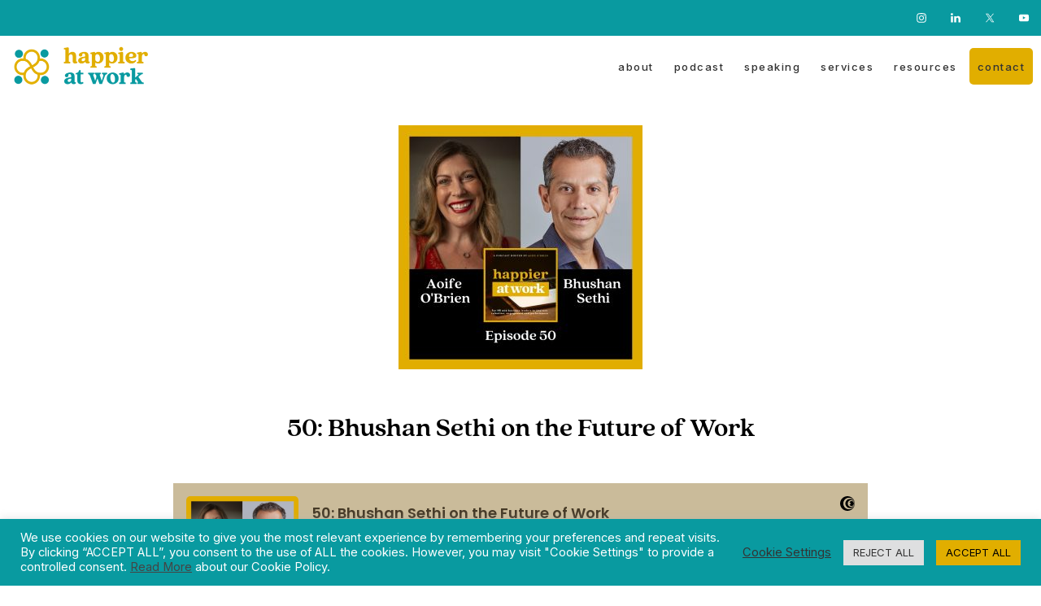

--- FILE ---
content_type: text/html; charset=UTF-8
request_url: https://happieratwork.ie/happier-at-work-50-bhushan-sethi-on-the-future-of-work/
body_size: 16849
content:
<!DOCTYPE html>
<html lang="en-US">
<head >
<meta charset="UTF-8" />
<meta name="viewport" content="width=device-width, initial-scale=1" />
<meta name='robots' content='index, follow, max-image-preview:large, max-snippet:-1, max-video-preview:-1' />
	<style>img:is([sizes="auto" i], [sizes^="auto," i]) { contain-intrinsic-size: 3000px 1500px }</style>
	
<!-- Google Tag Manager for WordPress by gtm4wp.com -->
<script data-cfasync="false" data-pagespeed-no-defer>
	var gtm4wp_datalayer_name = "dataLayer";
	var dataLayer = dataLayer || [];
</script>
<!-- End Google Tag Manager for WordPress by gtm4wp.com -->
	<!-- This site is optimized with the Yoast SEO Premium plugin v26.7 (Yoast SEO v26.7) - https://yoast.com/wordpress/plugins/seo/ -->
	<title>50: Bhushan Sethi on the Future of Work - Happier at Work</title>
	<meta name="description" content="Bhushan Sethi from PwC joins Aoife O&#039;Brien on the Happier at Work podcast to discuss the future of work and the evolution of technology at work." />
	<link rel="canonical" href="https://happieratwork.ie/happier-at-work-50-bhushan-sethi-on-the-future-of-work/" />
	<meta property="og:locale" content="en_US" />
	<meta property="og:type" content="article" />
	<meta property="og:title" content="50: Bhushan Sethi on the Future of Work" />
	<meta property="og:description" content="Bhushan Sethi from PwC joins Aoife O&#039;Brien on the Happier at Work podcast to discuss the future of work and the evolution of technology at work." />
	<meta property="og:url" content="https://happieratwork.ie/happier-at-work-50-bhushan-sethi-on-the-future-of-work/" />
	<meta property="og:site_name" content="Happier at Work" />
	<meta property="article:published_time" content="2021-01-28T06:00:17+00:00" />
	<meta property="article:modified_time" content="2025-08-05T15:52:18+00:00" />
	<meta property="og:image" content="https://happieratwork.ie/wp-content/uploads/artworks-enzuuuuyy1ubf3i9-x7nu1w-t3000x3000-1-scaled.jpg" />
	<meta property="og:image:width" content="2560" />
	<meta property="og:image:height" content="2560" />
	<meta property="og:image:type" content="image/jpeg" />
	<meta name="author" content="Aoife O&#039;Brien" />
	<meta name="twitter:card" content="summary_large_image" />
	<meta name="twitter:label1" content="Written by" />
	<meta name="twitter:data1" content="Aoife O&#039;Brien" />
	<meta name="twitter:label2" content="Est. reading time" />
	<meta name="twitter:data2" content="2 minutes" />
	<script type="application/ld+json" class="yoast-schema-graph">{"@context":"https://schema.org","@graph":[{"@type":"Article","@id":"https://happieratwork.ie/happier-at-work-50-bhushan-sethi-on-the-future-of-work/#article","isPartOf":{"@id":"https://happieratwork.ie/happier-at-work-50-bhushan-sethi-on-the-future-of-work/"},"author":{"name":"Aoife O'Brien","@id":"https://happieratwork.ie/#/schema/person/4943f7805eec228866629a9ced8bb8da"},"headline":"50: Bhushan Sethi on the Future of Work","datePublished":"2021-01-28T06:00:17+00:00","dateModified":"2025-08-05T15:52:18+00:00","mainEntityOfPage":{"@id":"https://happieratwork.ie/happier-at-work-50-bhushan-sethi-on-the-future-of-work/"},"wordCount":276,"commentCount":1,"publisher":{"@id":"https://happieratwork.ie/#organization"},"image":{"@id":"https://happieratwork.ie/happier-at-work-50-bhushan-sethi-on-the-future-of-work/#primaryimage"},"thumbnailUrl":"https://happieratwork.ie/wp-content/uploads/artworks-enzuuuuyy1ubf3i9-x7nu1w-t3000x3000-1-scaled.jpg","articleSection":["Podcast"],"inLanguage":"en-US","potentialAction":[{"@type":"CommentAction","name":"Comment","target":["https://happieratwork.ie/happier-at-work-50-bhushan-sethi-on-the-future-of-work/#respond"]}]},{"@type":"WebPage","@id":"https://happieratwork.ie/happier-at-work-50-bhushan-sethi-on-the-future-of-work/","url":"https://happieratwork.ie/happier-at-work-50-bhushan-sethi-on-the-future-of-work/","name":"50: Bhushan Sethi on the Future of Work - Happier at Work","isPartOf":{"@id":"https://happieratwork.ie/#website"},"primaryImageOfPage":{"@id":"https://happieratwork.ie/happier-at-work-50-bhushan-sethi-on-the-future-of-work/#primaryimage"},"image":{"@id":"https://happieratwork.ie/happier-at-work-50-bhushan-sethi-on-the-future-of-work/#primaryimage"},"thumbnailUrl":"https://happieratwork.ie/wp-content/uploads/artworks-enzuuuuyy1ubf3i9-x7nu1w-t3000x3000-1-scaled.jpg","datePublished":"2021-01-28T06:00:17+00:00","dateModified":"2025-08-05T15:52:18+00:00","description":"Bhushan Sethi from PwC joins Aoife O'Brien on the Happier at Work podcast to discuss the future of work and the evolution of technology at work.","breadcrumb":{"@id":"https://happieratwork.ie/happier-at-work-50-bhushan-sethi-on-the-future-of-work/#breadcrumb"},"inLanguage":"en-US","potentialAction":[{"@type":"ReadAction","target":["https://happieratwork.ie/happier-at-work-50-bhushan-sethi-on-the-future-of-work/"]}]},{"@type":"ImageObject","inLanguage":"en-US","@id":"https://happieratwork.ie/happier-at-work-50-bhushan-sethi-on-the-future-of-work/#primaryimage","url":"https://happieratwork.ie/wp-content/uploads/artworks-enzuuuuyy1ubf3i9-x7nu1w-t3000x3000-1-scaled.jpg","contentUrl":"https://happieratwork.ie/wp-content/uploads/artworks-enzuuuuyy1ubf3i9-x7nu1w-t3000x3000-1-scaled.jpg","width":2560,"height":2560},{"@type":"BreadcrumbList","@id":"https://happieratwork.ie/happier-at-work-50-bhushan-sethi-on-the-future-of-work/#breadcrumb","itemListElement":[{"@type":"ListItem","position":1,"name":"Home","item":"https://happieratwork.ie/"},{"@type":"ListItem","position":2,"name":"Blog","item":"https://happieratwork.ie/blog/"},{"@type":"ListItem","position":3,"name":"50: Bhushan Sethi on the Future of Work"}]},{"@type":"WebSite","@id":"https://happieratwork.ie/#website","url":"https://happieratwork.ie/","name":"Happier at Work","description":"","publisher":{"@id":"https://happieratwork.ie/#organization"},"potentialAction":[{"@type":"SearchAction","target":{"@type":"EntryPoint","urlTemplate":"https://happieratwork.ie/?s={search_term_string}"},"query-input":{"@type":"PropertyValueSpecification","valueRequired":true,"valueName":"search_term_string"}}],"inLanguage":"en-US"},{"@type":"Organization","@id":"https://happieratwork.ie/#organization","name":"Happier at Work","url":"https://happieratwork.ie/","logo":{"@type":"ImageObject","inLanguage":"en-US","@id":"https://happieratwork.ie/#/schema/logo/image/","url":"https://happieratwork.ie/wp-content/uploads/2020/11/happier-at-work-logo-400.png","contentUrl":"https://happieratwork.ie/wp-content/uploads/2020/11/happier-at-work-logo-400.png","width":400,"height":109,"caption":"Happier at Work"},"image":{"@id":"https://happieratwork.ie/#/schema/logo/image/"}},{"@type":"Person","@id":"https://happieratwork.ie/#/schema/person/4943f7805eec228866629a9ced8bb8da","name":"Aoife O'Brien","image":{"@type":"ImageObject","inLanguage":"en-US","@id":"https://happieratwork.ie/#/schema/person/image/","url":"https://secure.gravatar.com/avatar/f1c299d02ecba82afc7b1f9a74e21bdd?s=96&d=mm&r=g","contentUrl":"https://secure.gravatar.com/avatar/f1c299d02ecba82afc7b1f9a74e21bdd?s=96&d=mm&r=g","caption":"Aoife O'Brien"},"url":"https://happieratwork.ie/author/happyaoife/"}]}</script>
	<!-- / Yoast SEO Premium plugin. -->


<link rel='dns-prefetch' href='//happieratwork.kit.com' />
<link rel='dns-prefetch' href='//fonts.googleapis.com' />
<link rel="alternate" type="application/rss+xml" title="Happier at Work &raquo; Feed" href="https://happieratwork.ie/feed/" />
<link rel="alternate" type="application/rss+xml" title="Happier at Work &raquo; Comments Feed" href="https://happieratwork.ie/comments/feed/" />
<link rel="alternate" type="application/rss+xml" title="Happier at Work &raquo; 50: Bhushan Sethi on the Future of Work Comments Feed" href="https://happieratwork.ie/happier-at-work-50-bhushan-sethi-on-the-future-of-work/feed/" />
<script type="text/javascript">
/* <![CDATA[ */
window._wpemojiSettings = {"baseUrl":"https:\/\/s.w.org\/images\/core\/emoji\/15.0.3\/72x72\/","ext":".png","svgUrl":"https:\/\/s.w.org\/images\/core\/emoji\/15.0.3\/svg\/","svgExt":".svg","source":{"concatemoji":"https:\/\/happieratwork.ie\/wp-includes\/js\/wp-emoji-release.min.js?ver=c14d5b3cac36f9001d11f75d2c59f664"}};
/*! This file is auto-generated */
!function(i,n){var o,s,e;function c(e){try{var t={supportTests:e,timestamp:(new Date).valueOf()};sessionStorage.setItem(o,JSON.stringify(t))}catch(e){}}function p(e,t,n){e.clearRect(0,0,e.canvas.width,e.canvas.height),e.fillText(t,0,0);var t=new Uint32Array(e.getImageData(0,0,e.canvas.width,e.canvas.height).data),r=(e.clearRect(0,0,e.canvas.width,e.canvas.height),e.fillText(n,0,0),new Uint32Array(e.getImageData(0,0,e.canvas.width,e.canvas.height).data));return t.every(function(e,t){return e===r[t]})}function u(e,t,n){switch(t){case"flag":return n(e,"\ud83c\udff3\ufe0f\u200d\u26a7\ufe0f","\ud83c\udff3\ufe0f\u200b\u26a7\ufe0f")?!1:!n(e,"\ud83c\uddfa\ud83c\uddf3","\ud83c\uddfa\u200b\ud83c\uddf3")&&!n(e,"\ud83c\udff4\udb40\udc67\udb40\udc62\udb40\udc65\udb40\udc6e\udb40\udc67\udb40\udc7f","\ud83c\udff4\u200b\udb40\udc67\u200b\udb40\udc62\u200b\udb40\udc65\u200b\udb40\udc6e\u200b\udb40\udc67\u200b\udb40\udc7f");case"emoji":return!n(e,"\ud83d\udc26\u200d\u2b1b","\ud83d\udc26\u200b\u2b1b")}return!1}function f(e,t,n){var r="undefined"!=typeof WorkerGlobalScope&&self instanceof WorkerGlobalScope?new OffscreenCanvas(300,150):i.createElement("canvas"),a=r.getContext("2d",{willReadFrequently:!0}),o=(a.textBaseline="top",a.font="600 32px Arial",{});return e.forEach(function(e){o[e]=t(a,e,n)}),o}function t(e){var t=i.createElement("script");t.src=e,t.defer=!0,i.head.appendChild(t)}"undefined"!=typeof Promise&&(o="wpEmojiSettingsSupports",s=["flag","emoji"],n.supports={everything:!0,everythingExceptFlag:!0},e=new Promise(function(e){i.addEventListener("DOMContentLoaded",e,{once:!0})}),new Promise(function(t){var n=function(){try{var e=JSON.parse(sessionStorage.getItem(o));if("object"==typeof e&&"number"==typeof e.timestamp&&(new Date).valueOf()<e.timestamp+604800&&"object"==typeof e.supportTests)return e.supportTests}catch(e){}return null}();if(!n){if("undefined"!=typeof Worker&&"undefined"!=typeof OffscreenCanvas&&"undefined"!=typeof URL&&URL.createObjectURL&&"undefined"!=typeof Blob)try{var e="postMessage("+f.toString()+"("+[JSON.stringify(s),u.toString(),p.toString()].join(",")+"));",r=new Blob([e],{type:"text/javascript"}),a=new Worker(URL.createObjectURL(r),{name:"wpTestEmojiSupports"});return void(a.onmessage=function(e){c(n=e.data),a.terminate(),t(n)})}catch(e){}c(n=f(s,u,p))}t(n)}).then(function(e){for(var t in e)n.supports[t]=e[t],n.supports.everything=n.supports.everything&&n.supports[t],"flag"!==t&&(n.supports.everythingExceptFlag=n.supports.everythingExceptFlag&&n.supports[t]);n.supports.everythingExceptFlag=n.supports.everythingExceptFlag&&!n.supports.flag,n.DOMReady=!1,n.readyCallback=function(){n.DOMReady=!0}}).then(function(){return e}).then(function(){var e;n.supports.everything||(n.readyCallback(),(e=n.source||{}).concatemoji?t(e.concatemoji):e.wpemoji&&e.twemoji&&(t(e.twemoji),t(e.wpemoji)))}))}((window,document),window._wpemojiSettings);
/* ]]> */
</script>

<link rel='stylesheet' id='iheg-fontawesome-css' href='https://happieratwork.ie/wp-content/plugins/image-hover-effects-block//assets/fontawesome-v5/css/all.min.css?ver=1.4.5' type='text/css' media='all' />
<link rel='stylesheet' id='genesis-blocks-style-css-css' href='https://happieratwork.ie/wp-content/plugins/genesis-blocks/dist/style-blocks.build.css?ver=1765534106' type='text/css' media='all' />
<link rel='stylesheet' id='glamour-theme-css' href='https://happieratwork.ie/wp-content/themes/restored316-glamour/style.css?ver=1.0.1' type='text/css' media='all' />
<style id='glamour-theme-inline-css' type='text/css'>


		a,
		.entry-content a,
		.entry-title a:focus,
		.entry-title a:hover,
		.genesis-nav-menu a:focus,
		.genesis-nav-menu a:hover,
		.genesis-nav-menu .current-menu-item > a,
		.genesis-nav-menu .sub-menu .current-menu-item > a:focus,
		.genesis-nav-menu .sub-menu .current-menu-item > a:hover,
		.gs-faq__question:focus,
		.gs-faq__question:hover,
		.menu-toggle:focus,
		.menu-toggle:hover,
		.sub-menu-toggle:focus,
		.sub-menu-toggle:hover {
			color: #099aa0;
		}

		

		a.button,
		button,
		.button,
		input[type="button"],
		input[type="reset"],
		input[type="submit"],
		input[type="reset"],
		input[type="submit"],
		.entry-content a.button,
		.entry-content a.button:focus,
		.entry-content a.button:hover,
		.widget a.button:focus,
		.widget a.button:hover,
		.site-container div.wpforms-container-full .wpforms-form button[type="submit"],
		.site-container div.wpforms-container-full .wpforms-form button[type="submit"]:hover,
		.site-container div.wpforms-container-full .wpforms-form input[type="submit"],
		.site-container div.wpforms-container-full .wpforms-form input[type="submit"]:hover,
		.site-container .wprm-recipe-jump {
			background-color: #099aa0;
			color: #ffffff;
		}
			
		
		
		body.custom-bg::before,
		.nav-primary {
			background: #099aa0;
		}
			
		

		.glamour-top-banner {
			background-color: #e1ae00;
			color: #000000;
		}
		
		.glamour-top-banner a, 
		.glamour-top-banner a:focus, 
		.glamour-top-banner a:hover {
			color: #000000;
		}
		
		#glamour-top-banner-close, 
		#glamour-top-banner-close:focus, 
		#glamour-top-banner-close:hover {
			color: #000000;
		}

		
		
		.wprm-header,
		.wprm-container {
			background-color: #e1ae00 !important;
		}
		
		
</style>
<style id='wp-emoji-styles-inline-css' type='text/css'>

	img.wp-smiley, img.emoji {
		display: inline !important;
		border: none !important;
		box-shadow: none !important;
		height: 1em !important;
		width: 1em !important;
		margin: 0 0.07em !important;
		vertical-align: -0.1em !important;
		background: none !important;
		padding: 0 !important;
	}
</style>
<link rel='stylesheet' id='wp-block-library-css' href='https://happieratwork.ie/wp-includes/css/dist/block-library/style.min.css?ver=c14d5b3cac36f9001d11f75d2c59f664' type='text/css' media='all' />
<link rel='stylesheet' id='iheg-image-hover-css' href='https://happieratwork.ie/wp-content/plugins/image-hover-effects-block/assets/css/style.min.css?ver=1.4.5' type='text/css' media='all' />
<link rel='stylesheet' id='convertkit-broadcasts-css' href='https://happieratwork.ie/wp-content/plugins/convertkit/resources/frontend/css/broadcasts.css?ver=3.1.4' type='text/css' media='all' />
<link rel='stylesheet' id='convertkit-button-css' href='https://happieratwork.ie/wp-content/plugins/convertkit/resources/frontend/css/button.css?ver=3.1.4' type='text/css' media='all' />
<link rel='stylesheet' id='convertkit-form-css' href='https://happieratwork.ie/wp-content/plugins/convertkit/resources/frontend/css/form.css?ver=3.1.4' type='text/css' media='all' />
<link rel='stylesheet' id='convertkit-form-builder-field-css' href='https://happieratwork.ie/wp-content/plugins/convertkit/resources/frontend/css/form-builder.css?ver=3.1.4' type='text/css' media='all' />
<link rel='stylesheet' id='convertkit-form-builder-css' href='https://happieratwork.ie/wp-content/plugins/convertkit/resources/frontend/css/form-builder.css?ver=3.1.4' type='text/css' media='all' />
<style id='classic-theme-styles-inline-css' type='text/css'>
/*! This file is auto-generated */
.wp-block-button__link{color:#fff;background-color:#32373c;border-radius:9999px;box-shadow:none;text-decoration:none;padding:calc(.667em + 2px) calc(1.333em + 2px);font-size:1.125em}.wp-block-file__button{background:#32373c;color:#fff;text-decoration:none}
</style>
<style id='global-styles-inline-css' type='text/css'>
:root{--wp--preset--aspect-ratio--square: 1;--wp--preset--aspect-ratio--4-3: 4/3;--wp--preset--aspect-ratio--3-4: 3/4;--wp--preset--aspect-ratio--3-2: 3/2;--wp--preset--aspect-ratio--2-3: 2/3;--wp--preset--aspect-ratio--16-9: 16/9;--wp--preset--aspect-ratio--9-16: 9/16;--wp--preset--color--black: #000000;--wp--preset--color--cyan-bluish-gray: #abb8c3;--wp--preset--color--white: #ffffff;--wp--preset--color--pale-pink: #f78da7;--wp--preset--color--vivid-red: #cf2e2e;--wp--preset--color--luminous-vivid-orange: #ff6900;--wp--preset--color--luminous-vivid-amber: #fcb900;--wp--preset--color--light-green-cyan: #7bdcb5;--wp--preset--color--vivid-green-cyan: #00d084;--wp--preset--color--pale-cyan-blue: #8ed1fc;--wp--preset--color--vivid-cyan-blue: #0693e3;--wp--preset--color--vivid-purple: #9b51e0;--wp--preset--color--kb-palette-6: #888888;--wp--preset--color--kb-palette-8: #888888;--wp--preset--gradient--vivid-cyan-blue-to-vivid-purple: linear-gradient(135deg,rgba(6,147,227,1) 0%,rgb(155,81,224) 100%);--wp--preset--gradient--light-green-cyan-to-vivid-green-cyan: linear-gradient(135deg,rgb(122,220,180) 0%,rgb(0,208,130) 100%);--wp--preset--gradient--luminous-vivid-amber-to-luminous-vivid-orange: linear-gradient(135deg,rgba(252,185,0,1) 0%,rgba(255,105,0,1) 100%);--wp--preset--gradient--luminous-vivid-orange-to-vivid-red: linear-gradient(135deg,rgba(255,105,0,1) 0%,rgb(207,46,46) 100%);--wp--preset--gradient--very-light-gray-to-cyan-bluish-gray: linear-gradient(135deg,rgb(238,238,238) 0%,rgb(169,184,195) 100%);--wp--preset--gradient--cool-to-warm-spectrum: linear-gradient(135deg,rgb(74,234,220) 0%,rgb(151,120,209) 20%,rgb(207,42,186) 40%,rgb(238,44,130) 60%,rgb(251,105,98) 80%,rgb(254,248,76) 100%);--wp--preset--gradient--blush-light-purple: linear-gradient(135deg,rgb(255,206,236) 0%,rgb(152,150,240) 100%);--wp--preset--gradient--blush-bordeaux: linear-gradient(135deg,rgb(254,205,165) 0%,rgb(254,45,45) 50%,rgb(107,0,62) 100%);--wp--preset--gradient--luminous-dusk: linear-gradient(135deg,rgb(255,203,112) 0%,rgb(199,81,192) 50%,rgb(65,88,208) 100%);--wp--preset--gradient--pale-ocean: linear-gradient(135deg,rgb(255,245,203) 0%,rgb(182,227,212) 50%,rgb(51,167,181) 100%);--wp--preset--gradient--electric-grass: linear-gradient(135deg,rgb(202,248,128) 0%,rgb(113,206,126) 100%);--wp--preset--gradient--midnight: linear-gradient(135deg,rgb(2,3,129) 0%,rgb(40,116,252) 100%);--wp--preset--font-size--small: 18px;--wp--preset--font-size--medium: 20px;--wp--preset--font-size--large: 22px;--wp--preset--font-size--x-large: 42px;--wp--preset--font-size--normal: 20px;--wp--preset--font-size--larger: 26px;--wp--preset--spacing--20: 0.44rem;--wp--preset--spacing--30: 0.67rem;--wp--preset--spacing--40: 1rem;--wp--preset--spacing--50: 1.5rem;--wp--preset--spacing--60: 2.25rem;--wp--preset--spacing--70: 3.38rem;--wp--preset--spacing--80: 5.06rem;--wp--preset--shadow--natural: 6px 6px 9px rgba(0, 0, 0, 0.2);--wp--preset--shadow--deep: 12px 12px 50px rgba(0, 0, 0, 0.4);--wp--preset--shadow--sharp: 6px 6px 0px rgba(0, 0, 0, 0.2);--wp--preset--shadow--outlined: 6px 6px 0px -3px rgba(255, 255, 255, 1), 6px 6px rgba(0, 0, 0, 1);--wp--preset--shadow--crisp: 6px 6px 0px rgba(0, 0, 0, 1);}:where(.is-layout-flex){gap: 0.5em;}:where(.is-layout-grid){gap: 0.5em;}body .is-layout-flex{display: flex;}.is-layout-flex{flex-wrap: wrap;align-items: center;}.is-layout-flex > :is(*, div){margin: 0;}body .is-layout-grid{display: grid;}.is-layout-grid > :is(*, div){margin: 0;}:where(.wp-block-columns.is-layout-flex){gap: 2em;}:where(.wp-block-columns.is-layout-grid){gap: 2em;}:where(.wp-block-post-template.is-layout-flex){gap: 1.25em;}:where(.wp-block-post-template.is-layout-grid){gap: 1.25em;}.has-black-color{color: var(--wp--preset--color--black) !important;}.has-cyan-bluish-gray-color{color: var(--wp--preset--color--cyan-bluish-gray) !important;}.has-white-color{color: var(--wp--preset--color--white) !important;}.has-pale-pink-color{color: var(--wp--preset--color--pale-pink) !important;}.has-vivid-red-color{color: var(--wp--preset--color--vivid-red) !important;}.has-luminous-vivid-orange-color{color: var(--wp--preset--color--luminous-vivid-orange) !important;}.has-luminous-vivid-amber-color{color: var(--wp--preset--color--luminous-vivid-amber) !important;}.has-light-green-cyan-color{color: var(--wp--preset--color--light-green-cyan) !important;}.has-vivid-green-cyan-color{color: var(--wp--preset--color--vivid-green-cyan) !important;}.has-pale-cyan-blue-color{color: var(--wp--preset--color--pale-cyan-blue) !important;}.has-vivid-cyan-blue-color{color: var(--wp--preset--color--vivid-cyan-blue) !important;}.has-vivid-purple-color{color: var(--wp--preset--color--vivid-purple) !important;}.has-black-background-color{background-color: var(--wp--preset--color--black) !important;}.has-cyan-bluish-gray-background-color{background-color: var(--wp--preset--color--cyan-bluish-gray) !important;}.has-white-background-color{background-color: var(--wp--preset--color--white) !important;}.has-pale-pink-background-color{background-color: var(--wp--preset--color--pale-pink) !important;}.has-vivid-red-background-color{background-color: var(--wp--preset--color--vivid-red) !important;}.has-luminous-vivid-orange-background-color{background-color: var(--wp--preset--color--luminous-vivid-orange) !important;}.has-luminous-vivid-amber-background-color{background-color: var(--wp--preset--color--luminous-vivid-amber) !important;}.has-light-green-cyan-background-color{background-color: var(--wp--preset--color--light-green-cyan) !important;}.has-vivid-green-cyan-background-color{background-color: var(--wp--preset--color--vivid-green-cyan) !important;}.has-pale-cyan-blue-background-color{background-color: var(--wp--preset--color--pale-cyan-blue) !important;}.has-vivid-cyan-blue-background-color{background-color: var(--wp--preset--color--vivid-cyan-blue) !important;}.has-vivid-purple-background-color{background-color: var(--wp--preset--color--vivid-purple) !important;}.has-black-border-color{border-color: var(--wp--preset--color--black) !important;}.has-cyan-bluish-gray-border-color{border-color: var(--wp--preset--color--cyan-bluish-gray) !important;}.has-white-border-color{border-color: var(--wp--preset--color--white) !important;}.has-pale-pink-border-color{border-color: var(--wp--preset--color--pale-pink) !important;}.has-vivid-red-border-color{border-color: var(--wp--preset--color--vivid-red) !important;}.has-luminous-vivid-orange-border-color{border-color: var(--wp--preset--color--luminous-vivid-orange) !important;}.has-luminous-vivid-amber-border-color{border-color: var(--wp--preset--color--luminous-vivid-amber) !important;}.has-light-green-cyan-border-color{border-color: var(--wp--preset--color--light-green-cyan) !important;}.has-vivid-green-cyan-border-color{border-color: var(--wp--preset--color--vivid-green-cyan) !important;}.has-pale-cyan-blue-border-color{border-color: var(--wp--preset--color--pale-cyan-blue) !important;}.has-vivid-cyan-blue-border-color{border-color: var(--wp--preset--color--vivid-cyan-blue) !important;}.has-vivid-purple-border-color{border-color: var(--wp--preset--color--vivid-purple) !important;}.has-vivid-cyan-blue-to-vivid-purple-gradient-background{background: var(--wp--preset--gradient--vivid-cyan-blue-to-vivid-purple) !important;}.has-light-green-cyan-to-vivid-green-cyan-gradient-background{background: var(--wp--preset--gradient--light-green-cyan-to-vivid-green-cyan) !important;}.has-luminous-vivid-amber-to-luminous-vivid-orange-gradient-background{background: var(--wp--preset--gradient--luminous-vivid-amber-to-luminous-vivid-orange) !important;}.has-luminous-vivid-orange-to-vivid-red-gradient-background{background: var(--wp--preset--gradient--luminous-vivid-orange-to-vivid-red) !important;}.has-very-light-gray-to-cyan-bluish-gray-gradient-background{background: var(--wp--preset--gradient--very-light-gray-to-cyan-bluish-gray) !important;}.has-cool-to-warm-spectrum-gradient-background{background: var(--wp--preset--gradient--cool-to-warm-spectrum) !important;}.has-blush-light-purple-gradient-background{background: var(--wp--preset--gradient--blush-light-purple) !important;}.has-blush-bordeaux-gradient-background{background: var(--wp--preset--gradient--blush-bordeaux) !important;}.has-luminous-dusk-gradient-background{background: var(--wp--preset--gradient--luminous-dusk) !important;}.has-pale-ocean-gradient-background{background: var(--wp--preset--gradient--pale-ocean) !important;}.has-electric-grass-gradient-background{background: var(--wp--preset--gradient--electric-grass) !important;}.has-midnight-gradient-background{background: var(--wp--preset--gradient--midnight) !important;}.has-small-font-size{font-size: var(--wp--preset--font-size--small) !important;}.has-medium-font-size{font-size: var(--wp--preset--font-size--medium) !important;}.has-large-font-size{font-size: var(--wp--preset--font-size--large) !important;}.has-x-large-font-size{font-size: var(--wp--preset--font-size--x-large) !important;}
:where(.wp-block-post-template.is-layout-flex){gap: 1.25em;}:where(.wp-block-post-template.is-layout-grid){gap: 1.25em;}
:where(.wp-block-columns.is-layout-flex){gap: 2em;}:where(.wp-block-columns.is-layout-grid){gap: 2em;}
:root :where(.wp-block-pullquote){font-size: 1.5em;line-height: 1.6;}
</style>
<link rel='stylesheet' id='cookie-law-info-css' href='https://happieratwork.ie/wp-content/plugins/cookie-law-info/legacy/public/css/cookie-law-info-public.css?ver=3.3.9.1' type='text/css' media='all' />
<link rel='stylesheet' id='cookie-law-info-gdpr-css' href='https://happieratwork.ie/wp-content/plugins/cookie-law-info/legacy/public/css/cookie-law-info-gdpr.css?ver=3.3.9.1' type='text/css' media='all' />
<link rel='stylesheet' id='stripe-handler-ng-style-css' href='https://happieratwork.ie/wp-content/plugins/stripe-payments/public/assets/css/public.css?ver=2.0.96' type='text/css' media='all' />
<link rel='stylesheet' id='glamour-theme-fonts-css' href='//fonts.googleapis.com/css2?family=Inter%3Awght%40200%3B300%3B400%3B500%3B600&#038;display=swap&#038;ver=1.0.1' type='text/css' media='all' />
<link rel='stylesheet' id='dashicons-css' href='https://happieratwork.ie/wp-includes/css/dashicons.min.css?ver=c14d5b3cac36f9001d11f75d2c59f664' type='text/css' media='all' />
<link rel='stylesheet' id='glamour-theme-gutenberg-css' href='https://happieratwork.ie/wp-content/themes/restored316-glamour/lib/gutenberg/front-end.css?ver=1.0.1' type='text/css' media='all' />
<style id='glamour-theme-gutenberg-inline-css' type='text/css'>
.site-container .has-theme-primary-color,
.site-container .wp-block-button .wp-block-button__link.has-theme-primary-color,
.site-container .wp-block-button.is-style-outline .wp-block-button__link.has-theme-primary-color {
	color: #099aa0;
}

.site-container .has-theme-primary-background-color,
.site-container .wp-block-button .wp-block-button__link.has-theme-primary-background-color,
.site-container .wp-block-pullquote.is-style-solid-color.has-theme-primary-background-color {
	background-color: #099aa0;
	color: #ffffff;
}

.site-container .has-theme-secondary-color,
.site-container .wp-block-button .wp-block-button__link.has-theme-secondary-color,
.site-container .wp-block-button.is-style-outline .wp-block-button__link.has-theme-secondary-color {
	color: #e1ae00;
}

.site-container .has-theme-secondary-background-color,
.site-container .wp-block-button .wp-block-button__link.has-theme-secondary-background-color,
.site-container .wp-block-pullquote.is-style-solid-color.has-theme-secondary-background-color {
	background-color: #e1ae00;
}

.site-container .has-theme-third-color,
.site-container .wp-block-button .wp-block-button__link.has-theme-third-color,
.site-container .wp-block-button.is-style-outline .wp-block-button__link.has-theme-third-color {
	color: #000000;
}

.site-container .has-theme-third-background-color,
.site-container .wp-block-button .wp-block-button__link.has-theme-third-background-color,
.site-container .wp-block-pullquote.is-style-solid-color.has-theme-third-background-color {
	background-color: #000000;
}

.site-container .wp-block-button.is-style-outline .wp-block-button__link {
	color: #099aa0;
}

.site-container .has-theme-button-background-color,
.site-container .wp-block-button .wp-block-button__link.has-theme-button-background-color,
.site-container .wp-block-pullquote.is-style-solid-color.has-theme-button-background-color {
	background-color: #099aa0;
}

.site-container .has-theme-button-color,
.site-container .wp-block-button .wp-block-button__link.has-theme-button-color,
.site-container .wp-block-pullquote.is-style-solid-color.has-theme-button-color {
	color: #099aa0;
}

.site-container .has-theme-button-background-color,
.site-container .has-theme-button-background-color a {
	color: #ffffff;
}

.site-container .wp-block-button .wp-block-button__link {
	background-color: #099aa0;
}

.wp-block-button .wp-block-button__link:not(.has-background),
.wp-block-button .wp-block-button__link:not(.has-background):focus,
.wp-block-button .wp-block-button__link:not(.has-background):hover {
	color: #ffffff;
}

.gb-block-post-grid header .gb-block-post-grid-title a,
.gb-block-post-grid .gb-block-post-grid-link, 
.gb-block-post-grid .gb-block-post-grid-author a, 
.gb-block-post-grid a.gb-text-link {
	color: #000000;
}

.site-container hr.wp-block-separator {
	border-top-color: #000000;
}

</style>
<link rel='stylesheet' id='simple-social-icons-font-css' href='https://happieratwork.ie/wp-content/plugins/simple-social-icons/css/style.css?ver=4.0.0' type='text/css' media='all' />
<style id='kadence-blocks-global-variables-inline-css' type='text/css'>
:root {--global-kb-font-size-sm:clamp(0.8rem, 0.73rem + 0.217vw, 0.9rem);--global-kb-font-size-md:clamp(1.1rem, 0.995rem + 0.326vw, 1.25rem);--global-kb-font-size-lg:clamp(1.75rem, 1.576rem + 0.543vw, 2rem);--global-kb-font-size-xl:clamp(2.25rem, 1.728rem + 1.63vw, 3rem);--global-kb-font-size-xxl:clamp(2.5rem, 1.456rem + 3.26vw, 4rem);--global-kb-font-size-xxxl:clamp(2.75rem, 0.489rem + 7.065vw, 6rem);}:root {--global-palette1: #3182CE;--global-palette2: #2B6CB0;--global-palette3: #1A202C;--global-palette4: #2D3748;--global-palette5: #4A5568;--global-palette6: #718096;--global-palette7: #EDF2F7;--global-palette8: #F7FAFC;--global-palette9: #ffffff;}
</style>
<style id="kadence_blocks_palette_css">:root .has-kb-palette-6-color{color:#888888}:root .has-kb-palette-6-background-color{background-color:#888888}:root .has-kb-palette-8-color{color:#888888}:root .has-kb-palette-8-background-color{background-color:#888888}</style><script type="text/javascript" src="https://happieratwork.ie/wp-includes/js/jquery/jquery.min.js?ver=3.7.1" id="jquery-core-js"></script>
<script type="text/javascript" src="https://happieratwork.ie/wp-includes/js/jquery/jquery-migrate.min.js?ver=3.4.1" id="jquery-migrate-js"></script>
<script type="text/javascript" id="cookie-law-info-js-extra">
/* <![CDATA[ */
var Cli_Data = {"nn_cookie_ids":[],"cookielist":[],"non_necessary_cookies":[],"ccpaEnabled":"","ccpaRegionBased":"","ccpaBarEnabled":"","strictlyEnabled":["necessary","obligatoire"],"ccpaType":"gdpr","js_blocking":"1","custom_integration":"","triggerDomRefresh":"","secure_cookies":""};
var cli_cookiebar_settings = {"animate_speed_hide":"500","animate_speed_show":"500","background":"#099aa0","border":"#b1a6a6c2","border_on":"","button_1_button_colour":"#e1ae00","button_1_button_hover":"#b48b00","button_1_link_colour":"#000000","button_1_as_button":"1","button_1_new_win":"","button_2_button_colour":"#333","button_2_button_hover":"#292929","button_2_link_colour":"#444","button_2_as_button":"","button_2_hidebar":"","button_3_button_colour":"#dedfe0","button_3_button_hover":"#b2b2b3","button_3_link_colour":"#333333","button_3_as_button":"1","button_3_new_win":"","button_4_button_colour":"#000","button_4_button_hover":"#000000","button_4_link_colour":"#333333","button_4_as_button":"","button_7_button_colour":"#e1ae00","button_7_button_hover":"#b48b00","button_7_link_colour":"#000000","button_7_as_button":"1","button_7_new_win":"","font_family":"inherit","header_fix":"","notify_animate_hide":"1","notify_animate_show":"","notify_div_id":"#cookie-law-info-bar","notify_position_horizontal":"left","notify_position_vertical":"bottom","scroll_close":"","scroll_close_reload":"","accept_close_reload":"","reject_close_reload":"","showagain_tab":"1","showagain_background":"#fff","showagain_border":"#000","showagain_div_id":"#cookie-law-info-again","showagain_x_position":"100px","text":"#ffffff","show_once_yn":"","show_once":"10000","logging_on":"","as_popup":"","popup_overlay":"1","bar_heading_text":"","cookie_bar_as":"banner","popup_showagain_position":"bottom-right","widget_position":"left"};
var log_object = {"ajax_url":"https:\/\/happieratwork.ie\/wp-admin\/admin-ajax.php"};
/* ]]> */
</script>
<script type="text/javascript" src="https://happieratwork.ie/wp-content/plugins/cookie-law-info/legacy/public/js/cookie-law-info-public.js?ver=3.3.9.1" id="cookie-law-info-js"></script>
<link rel="https://api.w.org/" href="https://happieratwork.ie/wp-json/" /><link rel="alternate" title="JSON" type="application/json" href="https://happieratwork.ie/wp-json/wp/v2/posts/82783" /><link rel="EditURI" type="application/rsd+xml" title="RSD" href="https://happieratwork.ie/xmlrpc.php?rsd" />

<link rel='shortlink' href='https://happieratwork.ie/?p=82783' />
<link rel="alternate" title="oEmbed (JSON)" type="application/json+oembed" href="https://happieratwork.ie/wp-json/oembed/1.0/embed?url=https%3A%2F%2Fhappieratwork.ie%2Fhappier-at-work-50-bhushan-sethi-on-the-future-of-work%2F" />
<link rel="alternate" title="oEmbed (XML)" type="text/xml+oembed" href="https://happieratwork.ie/wp-json/oembed/1.0/embed?url=https%3A%2F%2Fhappieratwork.ie%2Fhappier-at-work-50-bhushan-sethi-on-the-future-of-work%2F&#038;format=xml" />
<meta name="facebook-domain-verification" content="y74oqgeaoljxisa26eniyj0tokpsz5" />
<!-- Google Tag Manager for WordPress by gtm4wp.com -->
<!-- GTM Container placement set to off -->
<script data-cfasync="false" data-pagespeed-no-defer>
	var dataLayer_content = {"pagePostType":"post","pagePostType2":"single-post","pageCategory":["podcast"],"pagePostAuthor":"Aoife O'Brien"};
	dataLayer.push( dataLayer_content );
</script>
<script data-cfasync="false" data-pagespeed-no-defer>
	console.warn && console.warn("[GTM4WP] Google Tag Manager container code placement set to OFF !!!");
	console.warn && console.warn("[GTM4WP] Data layer codes are active but GTM container must be loaded using custom coding !!!");
</script>
<!-- End Google Tag Manager for WordPress by gtm4wp.com --><link rel="pingback" href="https://happieratwork.ie/xmlrpc.php" />
<link rel="preload" href="/wp-content/themes/restored316-glamour/Fonts/Quincy/FontsFree-Net-quincy-cf-bold.ttf" as="font" type="font/ttf" crossorigin>
<script type="text/javascript"> _linkedin_partner_id = "2678082"; window._linkedin_data_partner_ids = window._linkedin_data_partner_ids || []; window._linkedin_data_partner_ids.push(_linkedin_partner_id); </script><script type="text/javascript"> (function(){var s = document.getElementsByTagName("script")[0]; var b = document.createElement("script"); b.type = "text/javascript";b.async = true; b.src = "https://snap.licdn.com/li.lms-analytics/insight.min.js"; s.parentNode.insertBefore(b, s);})(); </script> <noscript> <img height="1" width="1" style="display:none;" alt="" src="https://px.ads.linkedin.com/collect/?pid=2678082&fmt=gif" /> </noscript>
<!-- Global site tag (gtag.js) - Google Analytics -->
<script async src="https://www.googletagmanager.com/gtag/js?id=G-4C0KMYDM1J"></script>
<script>
  window.dataLayer = window.dataLayer || [];
  function gtag(){dataLayer.push(arguments);}
  gtag('js', new Date());

  gtag('config', 'G-4C0KMYDM1J');
</script>
<style type="text/css">.recentcomments a{display:inline !important;padding:0 !important;margin:0 !important;}</style><link rel="icon" href="https://happieratwork.ie/wp-content/uploads/cropped-Happier-At-work-512-×-512px-32x32.png" sizes="32x32" />
<link rel="icon" href="https://happieratwork.ie/wp-content/uploads/cropped-Happier-At-work-512-×-512px-192x192.png" sizes="192x192" />
<link rel="apple-touch-icon" href="https://happieratwork.ie/wp-content/uploads/cropped-Happier-At-work-512-×-512px-180x180.png" />
<meta name="msapplication-TileImage" content="https://happieratwork.ie/wp-content/uploads/cropped-Happier-At-work-512-×-512px-270x270.png" />
		<style type="text/css" id="wp-custom-css">
			.site-header {
	position: fixed;
	z-index: 9999;
	display: block;
	background: #fff;
    width: 100%;
}

.site-inner {
	margin-top: 80px;
}

@font-face {
    font-family: Quincy;  
    src: url(/wp-content/themes/restored316-glamour/Fonts/Quincy/FontsFree-Net-quincy-cf-bold.ttf);  
    font-weight: normal; 
	font-display: swap;
}

h1, 
.entry-title {
	font-size: 30px;
	font-family: 'Quincy', serif;
}

.archive-title {
	font-size: 32px;
	color: #fff;
	background: #0d203b;
	width: 100%;
	padding: 20px;
	font-family: 'Quincy', serif;
}

h2 {
	font-size: 40px;
	color: #fff;
	font-family: 'Quincy', serif;
}

h3 {
	font-size: 24px;
	font-family: 'Quincy', serif;
}

h4 {
	font-size: 22px;
	font-family: 'Quincy', serif;
}

.genesis-nav-menu > .search {
	display: none;
}

.genesis-nav-menu .widget {
	margin: 0;
}
.wp-custom-logo .title-area {
	max-width: 200px;
}

.site-header .widget,
.entry {
	margin-bottom: 0;
}

.title-area {
	margin: 0 auto;
}

.headline,
.intro {
	width: 78%;
	text-align: center;
	display: block;
	margin: 0 auto;
}

.headline {
	padding-bottom: 30px;
}
.intro {
	margin-top: 20px;
}

.nav-primary {
	background: #099aa0;
}

.nav-primary .wrap {
	padding: 0;
}

.genesis-nav-menu a {
	text-transform: lowercase;
	font-size: 13px;
	font-weight: 500;
	color: #333;
	padding-bottom: 15px;
}

.genesis-nav-menu .current-menu-item > a {
	background: #aeeaed;
	color: #333;
	border-radius: 5px;
}

.genesis-nav-menu a:hover {
	background-color: #aeeaed;
	border-radius: 5px;
}

.genesis-nav-menu a::after {
	display: none;
}

.contact {
	background: #e1ae00;
	border-radius: 5px;
}

h4.podcast {
	padding-top: 0;
	margin-top: 0;
}

.light {
	color: #fff;
}

.aoife {
	z-index: 9999;
}

.cta {
	margin-top: 30px;
}
.gallery {
	padding: 0;
	margin: 0 auto;
	display: block;
	background: #aeeaed;
}

.gallery img {
	border: none;
}

.clients {
	background: #fff;
}

.gb-block-post-grid header .gb-block-post-grid-title {
	text-align: center;
}

.servicescol .gb-block-layout-column-inner {
	min-height: 400px;
}

.serviceheadings {
	padding: 30px 10px;
	height: 337px;
	font-size: 30px;
} 

h3.servicesq1 {
	padding-top: 35%;
}

h3.servicesq2 {
	padding-top: 32%;
}

h3.servicesq3 {
	padding-top: 12%;
}

.corevaluesh3 
{
	width: 80%;
	margin: 20px auto;
}

.eihe-box {
	margin-bottom: 20px;
}

.eihe-box img {
	border: 1px solid #333;
}

.quotecitation {
	width: 80%;
}

/*--.gb-block-accordion .gb-accordion-title {
    background: #099aa0;
    color: #fff;
}

.gb-block-accordion {
    margin-bottom: 30px;
}--*/

.footer-widgets {
	background: #aeeaed;
	margin-top: 0;
	padding: 20px;
	width: 100%;
}

.footer-widgets .wrap {
	width: 100%;
}

.footer-widget-area {
	width: 33%;
}

.site-footer {
	background: #099aa0;
}

.site-footer p {
	color: #fff;
}

.category-aoifes-reading-list p.entry-meta {
	display: none;
}

.highlight {
	color: #fff;
	background: #099aa0;
	padding: 5px;
	border-radius: 5px;
}

.adjacent-entry-pagination {
    display: none;
}

.cookiebutton {
	background: #e1ae00;
}

.page-id-81527 .gb-block-post-grid .is-list article {
    display: grid;
    grid-template-columns: 20% 1fr;
    grid-template-rows: 1fr;
    grid-gap: 0 2em;
}

.page-id-81527 .gb-block-post-grid .is-list article:not(:last-child), .gb-block-post-grid .gb-is-list article:not(:last-child) {
    margin-bottom: 2%;
    padding-bottom: 2%;
}

.page-id-81527 .gb-block-post-grid header .gb-block-post-grid-title {
    text-align: left;
}

@media only screen and (max-width: 1024px) {
		.site-header {
		max-width: 1024px;
		margin: 0 auto;
	}
	
	.blocks-gallery-grid, .wp-block-gallery {
		margin-left: 20px;
	}
}

@media only screen and (min-width: 960px) {
	
h1, 
.entry-title,
	.entry-content h1 {
	font-size: 32px;
		padding: 20px;
}
	
.site-header .widget-area {
    float: right;
    padding: 10px 10px 0 0;
	margin-right: 0;
}
	
	.genesis-nav-menu {
		margin-right: 0;
	}
.site-footer p {
    float: none;
}
}

@media only screen and (max-width: 950px) {
		.genesis-nav-menu {
		margin-right: 0;
	}
	
		.site-header .widget-area {
		padding-right: 0;
	}
	
		.wp-custom-logo .title-area {
	margin-left: 0;
}
	
	.footer-widget-area {
	width: 100%;
}
	
	.bodyblock {
	padding: 0;
}
	
		.serviceheadings {
		font-size: 22px;
	}
}

@media only screen and (max-width: 800px) {
	h3.servicesq1 {
	padding: 0;
	padding-top: 35%;
}

h3.servicesq2 {
	padding: 0;
	padding-top: 32%;
}

h3.servicesq3 {
	padding: 0;
	padding-top: 12%;
}
	
}
@media only screen and (max-width: 700px) {
	.site-header {
		position: relative;
	}
	
}

@media only screen and (max-width: 500px) {

	.wp-custom-logo .title-area {
    max-width: 100%;
}
	
	.site-container .wp-block-quote {
		margin: 0;
	}
	
	.process {
		padding-right: 0;
	}
	
	.headline,
	.intro {
		width: 100%;
	}
	
	.clientgallery {
    display: block;
		width: 90%;
	}
	
	.clientgallery .wp-block-gallery .blocks-gallery-item,
	.clientgallery .blocks-gallery-grid .blocks-gallery-item {
		width: 90%;
	}
	
	h3.servicesq1 {
    padding-top: 20%;
}
	
	h3.servicesq2 {
    padding-top: 20%;
}
	
	h3.servicesq3 {
    padding-top: 7%;
}
	
	.focus {
		padding: 10px;
	}
	
	h2.podcasttitle {
		font-size: 1.5em;
	}
}
#wp-carousel-114917 .wpc-image,
#wp-carousel-114917 .wpc-slide {
  background: none !important;
  border: none !important;
  box-shadow: none !important;
  padding: 0 !important;
  margin: 0 !important;
}

#wp-carousel-114917 .wpc-image img {
  max-height: 80px;
  width: auto;
  display: block;
  margin: 0 auto;
  object-fit: contain;
}
		</style>
		</head>
<body class="post-template-default single single-post postid-82783 single-format-standard wp-custom-logo wp-embed-responsive full-width-content genesis-breadcrumbs-hidden genesis-singular-image-visible genesis-footer-widgets-visible has-one-menu"><div class="site-container"><ul class="genesis-skip-link"><li><a href="#genesis-nav-primary" class="screen-reader-shortcut"> Skip to primary navigation</a></li><li><a href="#genesis-content" class="screen-reader-shortcut"> Skip to main content</a></li><li><a href="#genesis-footer-widgets" class="screen-reader-shortcut"> Skip to footer</a></li></ul><nav class="nav-primary" aria-label="Main" id="genesis-nav-primary"><div class="wrap"><ul id="menu-topnav" class="menu genesis-nav-menu menu-primary js-superfish"><li class="right search"><form class="search-form" method="get" action="https://happieratwork.ie/" role="search"><label class="search-form-label screen-reader-text" for="searchform-1">Search this website</label><input class="search-form-input" type="search" name="s" id="searchform-1" placeholder="Search this website"><input class="search-form-submit" type="submit" value="Search"><meta content="https://happieratwork.ie/?s={s}"></form></li><aside class="widget-area"><h2 class="genesis-sidebar-title screen-reader-text">Nav Social Menu</h2><section id="simple-social-icons-2" class="widget simple-social-icons"><div class="widget-wrap"><ul class="aligncenter"><li class="ssi-instagram"><a href="https://www.instagram.com/happieratwork.ie" target="_blank" rel="noopener noreferrer"><svg role="img" class="social-instagram" aria-labelledby="social-instagram-2"><title id="social-instagram-2">Instagram</title><use xlink:href="https://happieratwork.ie/wp-content/plugins/simple-social-icons/symbol-defs.svg#social-instagram"></use></svg></a></li><li class="ssi-linkedin"><a href="https://www.linkedin.com/in/aoifemobrien" target="_blank" rel="noopener noreferrer"><svg role="img" class="social-linkedin" aria-labelledby="social-linkedin-2"><title id="social-linkedin-2">LinkedIn</title><use xlink:href="https://happieratwork.ie/wp-content/plugins/simple-social-icons/symbol-defs.svg#social-linkedin"></use></svg></a></li><li class="ssi-twitter"><a href="https://twitter.com/happieratworkhq" target="_blank" rel="noopener noreferrer"><svg role="img" class="social-twitter" aria-labelledby="social-twitter-2"><title id="social-twitter-2">Twitter</title><use xlink:href="https://happieratwork.ie/wp-content/plugins/simple-social-icons/symbol-defs.svg#social-twitter"></use></svg></a></li><li class="ssi-youtube"><a href="https://www.youtube.com/channel/UCm0FKS19I5qSlFFmkx1YGqA" target="_blank" rel="noopener noreferrer"><svg role="img" class="social-youtube" aria-labelledby="social-youtube-2"><title id="social-youtube-2">YouTube</title><use xlink:href="https://happieratwork.ie/wp-content/plugins/simple-social-icons/symbol-defs.svg#social-youtube"></use></svg></a></li></ul></div></section>
</aside></ul></div></nav><header class="site-header"><div class="wrap"><div class="title-area"><a href="https://happieratwork.ie/" class="custom-logo-link" rel="home"><img width="400" height="109" src="https://happieratwork.ie/wp-content/uploads/2020/11/happier-at-work-logo-400.png" class="custom-logo" alt="Happier at Work logo" decoding="async" srcset="https://happieratwork.ie/wp-content/uploads/2020/11/happier-at-work-logo-400.png 400w, https://happieratwork.ie/wp-content/uploads/2020/11/happier-at-work-logo-400-300x82.png 300w" sizes="(max-width: 400px) 100vw, 400px" /></a><p class="site-title">Happier at Work</p></div><div class="widget-area header-widget-area"><section id="nav_menu-2" class="widget widget_nav_menu"><div class="widget-wrap"><nav class="nav-header"><ul id="menu-navmenu" class="menu genesis-nav-menu js-superfish"><li id="menu-item-80160" class="menu-item menu-item-type-post_type menu-item-object-page menu-item-has-children menu-item-80160"><a href="https://happieratwork.ie/about/"><span >About</span></a>
<ul class="sub-menu">
	<li id="menu-item-80674" class="menu-item menu-item-type-post_type menu-item-object-page menu-item-80674"><a href="https://happieratwork.ie/frequently-asked-questions/"><span >FAQs</span></a></li>
	<li id="menu-item-80784" class="menu-item menu-item-type-post_type menu-item-object-page menu-item-80784"><a href="https://happieratwork.ie/case-studies/"><span >Testimonials</span></a></li>
</ul>
</li>
<li id="menu-item-82638" class="menu-item menu-item-type-post_type menu-item-object-page menu-item-82638"><a href="https://happieratwork.ie/happier-at-work-podcast/"><span >Podcast</span></a></li>
<li id="menu-item-80660" class="menu-item menu-item-type-post_type menu-item-object-page menu-item-80660"><a href="https://happieratwork.ie/speaking/"><span >Speaking</span></a></li>
<li id="menu-item-80857" class="menu-item menu-item-type-post_type menu-item-object-page menu-item-has-children menu-item-80857"><a href="https://happieratwork.ie/services/"><span >Services</span></a>
<ul class="sub-menu">
	<li id="menu-item-86888" class="menu-item menu-item-type-post_type menu-item-object-page menu-item-86888"><a href="https://happieratwork.ie/imposter-syndrome/"><span >Imposter Syndrome</span></a></li>
</ul>
</li>
<li id="menu-item-86891" class="menu-item menu-item-type-post_type menu-item-object-page menu-item-has-children menu-item-86891"><a href="https://happieratwork.ie/resources/"><span >Resources</span></a>
<ul class="sub-menu">
	<li id="menu-item-86955" class="menu-item menu-item-type-post_type menu-item-object-page menu-item-86955"><a href="https://happieratwork.ie/research/"><span >Research</span></a></li>
	<li id="menu-item-80744" class="menu-item menu-item-type-post_type menu-item-object-page current_page_parent menu-item-80744"><a href="https://happieratwork.ie/blog/"><span >Blog</span></a></li>
	<li id="menu-item-86892" class="menu-item menu-item-type-taxonomy menu-item-object-category menu-item-86892"><a href="https://happieratwork.ie/category/aoifes-reading-list/"><span >Aoife&#8217;s Reading List</span></a></li>
	<li id="menu-item-86893" class="menu-item menu-item-type-post_type menu-item-object-page menu-item-86893"><a href="https://happieratwork.ie/media/"><span >Media</span></a></li>
</ul>
</li>
<li id="menu-item-80159" class="contact menu-item menu-item-type-post_type menu-item-object-page menu-item-80159"><a href="https://happieratwork.ie/contact-us/"><span >Contact</span></a></li>
</ul></nav></div></section>
</div></div></header><div class="site-inner"><div class="content-sidebar-wrap"><img width="300" height="300" src="https://happieratwork.ie/wp-content/uploads/artworks-enzuuuuyy1ubf3i9-x7nu1w-t3000x3000-1-300x300.jpg" class="singular-image entry-image" alt="" decoding="async" srcset="https://happieratwork.ie/wp-content/uploads/artworks-enzuuuuyy1ubf3i9-x7nu1w-t3000x3000-1-300x300.jpg 300w, https://happieratwork.ie/wp-content/uploads/artworks-enzuuuuyy1ubf3i9-x7nu1w-t3000x3000-1-1024x1024.jpg 1024w, https://happieratwork.ie/wp-content/uploads/artworks-enzuuuuyy1ubf3i9-x7nu1w-t3000x3000-1-150x150.jpg 150w, https://happieratwork.ie/wp-content/uploads/artworks-enzuuuuyy1ubf3i9-x7nu1w-t3000x3000-1-768x768.jpg 768w, https://happieratwork.ie/wp-content/uploads/artworks-enzuuuuyy1ubf3i9-x7nu1w-t3000x3000-1-1536x1536.jpg 1536w, https://happieratwork.ie/wp-content/uploads/artworks-enzuuuuyy1ubf3i9-x7nu1w-t3000x3000-1-2048x2048.jpg 2048w, https://happieratwork.ie/wp-content/uploads/artworks-enzuuuuyy1ubf3i9-x7nu1w-t3000x3000-1-600x600.jpg 600w" sizes="(max-width: 300px) 100vw, 300px" /><main class="content" id="genesis-content"><article class="post-82783 post type-post status-publish format-standard has-post-thumbnail category-podcast entry" aria-label="50: Bhushan Sethi on the Future of Work"><header class="entry-header"><h1 class="entry-title">50: Bhushan Sethi on the Future of Work</h1>
</header><div class="entry-content"><p><iframe loading="lazy" src="https://player.captivate.fm/episode/ec94e90a-a433-40b4-95a0-3a34994a5e46" width="100%" height="170" scrolling="no" frameborder="0" style="width: 100%;height: 170px"></iframe></p>
<p>Bhushan Sethi and Aoife O’Brien speak about the future of work. With everything happening in the world right now, Bhushan shares some key insights and practical steps you can take today to make work better for everyone. We cover topics such as the health and wellbeing of employees, mental health and wellbeing, vulnerability in leadership, outcomes versus outputs, worker preferences, leadership role-modeling, issues around bias, inequality and white privilege, working collaboratively, and four key areas to focus on right now.</p>
<p>Bhushan is the joint leader of PwC’s Global People &amp; Organization  practice, where he shapes and drives the firm&#8217;s global network strategy across its 11000+ practitioners in 150+ countries delivering standalone and integrated solutions across people strategy, technology, process and risk &amp; compliance. </p>
<p>Demonstrable track record of working with business leaders to define and implement organization &amp; workforce strategies which enable sustainable business, financial, regulatory and customer outcomes.  </p>
<p>Award winning thought leader and media spokesperson on topics including “future of work”, culture, workforce strategy and diversity &amp; inclusion.  He has recently featured in WSJ, Bloomberg, CNBC, Yahoo Finance, New York Times, American Banker and HR Digest.  Current member of T20 “Future of work task force” and World Economic Forum Council on Skills and Education, having previously served on WEF Equality &amp; Inclusion Council. He currently resides in New York City and has lived and worked in Europe, Asia and the US.   </p>
<p>Bhushan’s links:<br />
<a href="https://www.linkedin.com/in/bhushansethi1" rel="nofollow">https://www.linkedin.com/in/bhushansethi1</a></p>
<p>Aoife’s links:<br />
<a href="https://happieratwork.ie">https://happieratwork.ie</a><br />
<a href="https://www.linkedin.com/in/aoifemobrien" rel="nofollow">https://www.linkedin.com/in/aoifemobrien</a><br />
<a href="https://twitter.com/HappierAtWorkHQ" rel="nofollow">https://twitter.com/HappierAtWorkHQ</a><br />
<a href="https://www.instagram.com/happieratwork.ie" rel="nofollow">https://www.instagram.com/happieratwork.ie</a><br />
<a href="https://www.facebook.com/groups/happieratworkpodcast" rel="nofollow">https://www.facebook.com/groups/happieratworkpodcast</a></p>
<!--<rdf:RDF xmlns:rdf="http://www.w3.org/1999/02/22-rdf-syntax-ns#"
			xmlns:dc="http://purl.org/dc/elements/1.1/"
			xmlns:trackback="http://madskills.com/public/xml/rss/module/trackback/">
		<rdf:Description rdf:about="https://happieratwork.ie/happier-at-work-50-bhushan-sethi-on-the-future-of-work/"
    dc:identifier="https://happieratwork.ie/happier-at-work-50-bhushan-sethi-on-the-future-of-work/"
    dc:title="50: Bhushan Sethi on the Future of Work"
    trackback:ping="https://happieratwork.ie/happier-at-work-50-bhushan-sethi-on-the-future-of-work/trackback/" />
</rdf:RDF>-->
</div><footer class="entry-footer"></footer></article><div class="adjacent-entry-pagination pagination"><div class="pagination-previous alignleft"><a href="https://happieratwork.ie/happier-at-work-49-aoife-mollin-on-fitting-in-at-work/" rel="prev"><span class="screen-reader-text">Previous Post: </span><span class="adjacent-post-link">&#xAB; 49: Aoife Mollin on Fitting in at Work</span></a></div><div class="pagination-next alignright"><a href="https://happieratwork.ie/happier-at-work-51-lasse-rheingans-on-the-5-hour-work-day/" rel="next"><span class="screen-reader-text">Next Post: </span><span class="adjacent-post-link">51: Lasse Rheingans on the 5 Hour Work Day &#xBB;</span></a></div></div></main></div></div><div class="footer-widgets" id="genesis-footer-widgets"><h2 class="genesis-sidebar-title screen-reader-text">Footer</h2><div class="wrap"><div class="widget-area footer-widgets-1 footer-widget-area"><section id="custom_html-2" class="widget_text widget widget_custom_html"><div class="widget_text widget-wrap"><h3 class="widgettitle widget-title">Contact</h3>
<div class="textwidget custom-html-widget">Email: <a href="mailto:aoife@happieratwork.ie">aoife@happieratwork.ie</a><br />

Tel: <a href="tel:+353872252670">+353 87 225 2670</a>
</div></div></section>
</div><div class="widget-area footer-widgets-2 footer-widget-area"><section id="nav_menu-3" class="widget widget_nav_menu"><div class="widget-wrap"><h3 class="widgettitle widget-title">Quick Links</h3>
<div class="menu-quick-links-container"><ul id="menu-quick-links" class="menu"><li id="menu-item-82710" class="menu-item menu-item-type-post_type menu-item-object-page menu-item-82710"><a href="https://happieratwork.ie/privacy-policy/">Privacy Statement</a></li>
<li id="menu-item-83494" class="menu-item menu-item-type-post_type menu-item-object-page menu-item-83494"><a href="https://happieratwork.ie/terms-and-conditions-of-service/">Terms and Conditions of Service</a></li>
<li id="menu-item-94530" class="menu-item menu-item-type-post_type menu-item-object-page menu-item-94530"><a href="https://happieratwork.ie/cookies/">Cookies</a></li>
</ul></div></div></section>
</div><div class="widget-area footer-widgets-3 footer-widget-area"><section id="simple-social-icons-4" class="widget simple-social-icons"><div class="widget-wrap"><h3 class="widgettitle widget-title">Connect</h3>
<ul class="aligncenter"><li class="ssi-instagram"><a href="https://www.instagram.com/happieratwork.ie" target="_blank" rel="noopener noreferrer"><svg role="img" class="social-instagram" aria-labelledby="social-instagram-4"><title id="social-instagram-4">Instagram</title><use xlink:href="https://happieratwork.ie/wp-content/plugins/simple-social-icons/symbol-defs.svg#social-instagram"></use></svg></a></li><li class="ssi-linkedin"><a href="https://www.linkedin.com/in/aoifemobrien" target="_blank" rel="noopener noreferrer"><svg role="img" class="social-linkedin" aria-labelledby="social-linkedin-4"><title id="social-linkedin-4">LinkedIn</title><use xlink:href="https://happieratwork.ie/wp-content/plugins/simple-social-icons/symbol-defs.svg#social-linkedin"></use></svg></a></li><li class="ssi-twitter"><a href="https://twitter.com/HappierAtWorkHQ" target="_blank" rel="noopener noreferrer"><svg role="img" class="social-twitter" aria-labelledby="social-twitter-4"><title id="social-twitter-4">Twitter</title><use xlink:href="https://happieratwork.ie/wp-content/plugins/simple-social-icons/symbol-defs.svg#social-twitter"></use></svg></a></li><li class="ssi-youtube"><a href="https://www.youtube.com/channel/UCm0FKS19I5qSlFFmkx1YGqA" target="_blank" rel="noopener noreferrer"><svg role="img" class="social-youtube" aria-labelledby="social-youtube-4"><title id="social-youtube-4">YouTube</title><use xlink:href="https://happieratwork.ie/wp-content/plugins/simple-social-icons/symbol-defs.svg#social-youtube"></use></svg></a></li></ul></div></section>
</div></div></div><footer class="site-footer"><div class="wrap"><p>Copyright &#x000A9;&nbsp;2026 · Happier at Work · Website by <a href="https://the-website-chef.com">The Website Chef</a></p></div></footer></div><!--googleoff: all--><div id="cookie-law-info-bar" data-nosnippet="true"><span><div class="cli-bar-container cli-style-v2"><div class="cli-bar-message">We use cookies on our website to give you the most relevant experience by remembering your preferences and repeat visits. By clicking “ACCEPT ALL”, you consent to the use of ALL the cookies. However, you may visit "Cookie Settings" to provide a controlled consent. <a href="https://happieratwork.ie/cookies/" id="CONSTANT_OPEN_URL" target="_blank" class="cli-plugin-main-link" style="display:inline-block">Read More</a> about our Cookie Policy. </div><div class="cli-bar-btn_container"><a role='button' class="cli_settings_button" style="margin:0px 10px 0px 5px">Cookie Settings</a><a role='button' id="cookie_action_close_header_reject" class="medium cli-plugin-button cli-plugin-main-button cookie_action_close_header_reject cli_action_button wt-cli-reject-btn" data-cli_action="reject" style="margin:5px 10px 5px 5px">REJECT ALL</a><a id="wt-cli-accept-all-btn" role='button' data-cli_action="accept_all" class="wt-cli-element medium cli-plugin-button wt-cli-accept-all-btn cookie_action_close_header cli_action_button">ACCEPT ALL</a></div></div></span></div><div id="cookie-law-info-again" style="display:none" data-nosnippet="true"><span id="cookie_hdr_showagain">Manage consent</span></div><div class="cli-modal" data-nosnippet="true" id="cliSettingsPopup" tabindex="-1" role="dialog" aria-labelledby="cliSettingsPopup" aria-hidden="true">
  <div class="cli-modal-dialog" role="document">
	<div class="cli-modal-content cli-bar-popup">
		  <button type="button" class="cli-modal-close" id="cliModalClose">
			<svg class="" viewBox="0 0 24 24"><path d="M19 6.41l-1.41-1.41-5.59 5.59-5.59-5.59-1.41 1.41 5.59 5.59-5.59 5.59 1.41 1.41 5.59-5.59 5.59 5.59 1.41-1.41-5.59-5.59z"></path><path d="M0 0h24v24h-24z" fill="none"></path></svg>
			<span class="wt-cli-sr-only">Close</span>
		  </button>
		  <div class="cli-modal-body">
			<div class="cli-container-fluid cli-tab-container">
	<div class="cli-row">
		<div class="cli-col-12 cli-align-items-stretch cli-px-0">
			<div class="cli-privacy-overview">
				<h4>Privacy Overview</h4>				<div class="cli-privacy-content">
					<div class="cli-privacy-content-text">This website uses cookies to improve your experience while you navigate through the website. Out of these, the cookies that are categorized as necessary are stored on your browser as they are essential for the working of basic functionalities of the website. We also use third-party cookies that help us analyze and understand how you use this website. These cookies will be stored in your browser only with your consent. You also have the option to opt-out of these cookies. But opting out of some of these cookies may affect your browsing experience.</div>
				</div>
				<a class="cli-privacy-readmore" aria-label="Show more" role="button" data-readmore-text="Show more" data-readless-text="Show less"></a>			</div>
		</div>
		<div class="cli-col-12 cli-align-items-stretch cli-px-0 cli-tab-section-container">
												<div class="cli-tab-section">
						<div class="cli-tab-header">
							<a role="button" tabindex="0" class="cli-nav-link cli-settings-mobile" data-target="necessary" data-toggle="cli-toggle-tab">
								Necessary							</a>
															<div class="wt-cli-necessary-checkbox">
									<input type="checkbox" class="cli-user-preference-checkbox"  id="wt-cli-checkbox-necessary" data-id="checkbox-necessary" checked="checked"  />
									<label class="form-check-label" for="wt-cli-checkbox-necessary">Necessary</label>
								</div>
								<span class="cli-necessary-caption">Always Enabled</span>
													</div>
						<div class="cli-tab-content">
							<div class="cli-tab-pane cli-fade" data-id="necessary">
								<div class="wt-cli-cookie-description">
									Necessary cookies are absolutely essential for the website to function properly. These cookies ensure basic functionalities and security features of the website, anonymously.
<table class="cookielawinfo-row-cat-table cookielawinfo-winter"><thead><tr><th class="cookielawinfo-column-1">Cookie</th><th class="cookielawinfo-column-3">Duration</th><th class="cookielawinfo-column-4">Description</th></tr></thead><tbody><tr class="cookielawinfo-row"><td class="cookielawinfo-column-1">cookielawinfo-checkbox-analytics</td><td class="cookielawinfo-column-3">11 months</td><td class="cookielawinfo-column-4">This cookie is set by GDPR Cookie Consent plugin. The cookie is used to store the user consent for the cookies in the category "Analytics".</td></tr><tr class="cookielawinfo-row"><td class="cookielawinfo-column-1">cookielawinfo-checkbox-functional</td><td class="cookielawinfo-column-3">11 months</td><td class="cookielawinfo-column-4">The cookie is set by GDPR cookie consent to record the user consent for the cookies in the category "Functional".</td></tr><tr class="cookielawinfo-row"><td class="cookielawinfo-column-1">cookielawinfo-checkbox-necessary</td><td class="cookielawinfo-column-3">11 months</td><td class="cookielawinfo-column-4">This cookie is set by GDPR Cookie Consent plugin. The cookies is used to store the user consent for the cookies in the category "Necessary".</td></tr><tr class="cookielawinfo-row"><td class="cookielawinfo-column-1">cookielawinfo-checkbox-others</td><td class="cookielawinfo-column-3">11 months</td><td class="cookielawinfo-column-4">This cookie is set by GDPR Cookie Consent plugin. The cookie is used to store the user consent for the cookies in the category "Other.</td></tr><tr class="cookielawinfo-row"><td class="cookielawinfo-column-1">cookielawinfo-checkbox-performance</td><td class="cookielawinfo-column-3">11 months</td><td class="cookielawinfo-column-4">This cookie is set by GDPR Cookie Consent plugin. The cookie is used to store the user consent for the cookies in the category "Performance".</td></tr><tr class="cookielawinfo-row"><td class="cookielawinfo-column-1">viewed_cookie_policy</td><td class="cookielawinfo-column-3">11 months</td><td class="cookielawinfo-column-4">The cookie is set by the GDPR Cookie Consent plugin and is used to store whether or not user has consented to the use of cookies. It does not store any personal data.</td></tr></tbody></table>								</div>
							</div>
						</div>
					</div>
																	<div class="cli-tab-section">
						<div class="cli-tab-header">
							<a role="button" tabindex="0" class="cli-nav-link cli-settings-mobile" data-target="functional" data-toggle="cli-toggle-tab">
								Functional							</a>
															<div class="cli-switch">
									<input type="checkbox" id="wt-cli-checkbox-functional" class="cli-user-preference-checkbox"  data-id="checkbox-functional" />
									<label for="wt-cli-checkbox-functional" class="cli-slider" data-cli-enable="Enabled" data-cli-disable="Disabled"><span class="wt-cli-sr-only">Functional</span></label>
								</div>
													</div>
						<div class="cli-tab-content">
							<div class="cli-tab-pane cli-fade" data-id="functional">
								<div class="wt-cli-cookie-description">
									Functional cookies help to perform certain functionalities like sharing the content of the website on social media platforms, collect feedbacks, and other third-party features.
								</div>
							</div>
						</div>
					</div>
																	<div class="cli-tab-section">
						<div class="cli-tab-header">
							<a role="button" tabindex="0" class="cli-nav-link cli-settings-mobile" data-target="performance" data-toggle="cli-toggle-tab">
								Performance							</a>
															<div class="cli-switch">
									<input type="checkbox" id="wt-cli-checkbox-performance" class="cli-user-preference-checkbox"  data-id="checkbox-performance" />
									<label for="wt-cli-checkbox-performance" class="cli-slider" data-cli-enable="Enabled" data-cli-disable="Disabled"><span class="wt-cli-sr-only">Performance</span></label>
								</div>
													</div>
						<div class="cli-tab-content">
							<div class="cli-tab-pane cli-fade" data-id="performance">
								<div class="wt-cli-cookie-description">
									Performance cookies are used to understand and analyze the key performance indexes of the website which helps in delivering a better user experience for the visitors.
								</div>
							</div>
						</div>
					</div>
																	<div class="cli-tab-section">
						<div class="cli-tab-header">
							<a role="button" tabindex="0" class="cli-nav-link cli-settings-mobile" data-target="analytics" data-toggle="cli-toggle-tab">
								Analytics							</a>
															<div class="cli-switch">
									<input type="checkbox" id="wt-cli-checkbox-analytics" class="cli-user-preference-checkbox"  data-id="checkbox-analytics" />
									<label for="wt-cli-checkbox-analytics" class="cli-slider" data-cli-enable="Enabled" data-cli-disable="Disabled"><span class="wt-cli-sr-only">Analytics</span></label>
								</div>
													</div>
						<div class="cli-tab-content">
							<div class="cli-tab-pane cli-fade" data-id="analytics">
								<div class="wt-cli-cookie-description">
									Analytical cookies are used to understand how visitors interact with the website. These cookies help provide information on metrics the number of visitors, bounce rate, traffic source, etc.
								</div>
							</div>
						</div>
					</div>
																	<div class="cli-tab-section">
						<div class="cli-tab-header">
							<a role="button" tabindex="0" class="cli-nav-link cli-settings-mobile" data-target="advertisement" data-toggle="cli-toggle-tab">
								Advertisement							</a>
															<div class="cli-switch">
									<input type="checkbox" id="wt-cli-checkbox-advertisement" class="cli-user-preference-checkbox"  data-id="checkbox-advertisement" />
									<label for="wt-cli-checkbox-advertisement" class="cli-slider" data-cli-enable="Enabled" data-cli-disable="Disabled"><span class="wt-cli-sr-only">Advertisement</span></label>
								</div>
													</div>
						<div class="cli-tab-content">
							<div class="cli-tab-pane cli-fade" data-id="advertisement">
								<div class="wt-cli-cookie-description">
									Advertisement cookies are used to provide visitors with relevant ads and marketing campaigns. These cookies track visitors across websites and collect information to provide customized ads.
								</div>
							</div>
						</div>
					</div>
																	<div class="cli-tab-section">
						<div class="cli-tab-header">
							<a role="button" tabindex="0" class="cli-nav-link cli-settings-mobile" data-target="others" data-toggle="cli-toggle-tab">
								Others							</a>
															<div class="cli-switch">
									<input type="checkbox" id="wt-cli-checkbox-others" class="cli-user-preference-checkbox"  data-id="checkbox-others" />
									<label for="wt-cli-checkbox-others" class="cli-slider" data-cli-enable="Enabled" data-cli-disable="Disabled"><span class="wt-cli-sr-only">Others</span></label>
								</div>
													</div>
						<div class="cli-tab-content">
							<div class="cli-tab-pane cli-fade" data-id="others">
								<div class="wt-cli-cookie-description">
									Other uncategorized cookies are those that are being analyzed and have not been classified into a category as yet.
								</div>
							</div>
						</div>
					</div>
										</div>
	</div>
</div>
		  </div>
		  <div class="cli-modal-footer">
			<div class="wt-cli-element cli-container-fluid cli-tab-container">
				<div class="cli-row">
					<div class="cli-col-12 cli-align-items-stretch cli-px-0">
						<div class="cli-tab-footer wt-cli-privacy-overview-actions">
						
															<a id="wt-cli-privacy-save-btn" role="button" tabindex="0" data-cli-action="accept" class="wt-cli-privacy-btn cli_setting_save_button wt-cli-privacy-accept-btn cli-btn">SAVE &amp; ACCEPT</a>
													</div>
												<div class="wt-cli-ckyes-footer-section">
							<div class="wt-cli-ckyes-brand-logo">Powered by <a href="https://www.cookieyes.com/"><img src="https://happieratwork.ie/wp-content/plugins/cookie-law-info/legacy/public/images/logo-cookieyes.svg" alt="CookieYes Logo"></a></div>
						</div>
						
					</div>
				</div>
			</div>
		</div>
	</div>
  </div>
</div>
<div class="cli-modal-backdrop cli-fade cli-settings-overlay"></div>
<div class="cli-modal-backdrop cli-fade cli-popupbar-overlay"></div>
<!--googleon: all-->	<script type="text/javascript">
		function genesisBlocksShare( url, title, w, h ){
			var left = ( window.innerWidth / 2 )-( w / 2 );
			var top  = ( window.innerHeight / 2 )-( h / 2 );
			return window.open(url, title, 'toolbar=no, location=no, directories=no, status=no, menubar=no, scrollbars=no, resizable=no, copyhistory=no, width=600, height=600, top='+top+', left='+left);
		}
	</script>
	<style type="text/css" media="screen">#simple-social-icons-2 ul li a, #simple-social-icons-2 ul li a:hover, #simple-social-icons-2 ul li a:focus { background-color: transparent !important; border-radius: 0px; color: #ffffff !important; border: 0px #ffffff solid !important; font-size: 14px; padding: 7px; }  #simple-social-icons-2 ul li a:hover, #simple-social-icons-2 ul li a:focus { background-color: transparent !important; border-color: #ffffff !important; color: #4eb8bd !important; }  #simple-social-icons-2 ul li a:focus { outline: 1px dotted transparent !important; } #simple-social-icons-4 ul li a, #simple-social-icons-4 ul li a:hover, #simple-social-icons-4 ul li a:focus { background-color: #ffffff !important; border-radius: 5px; color: #099aa0 !important; border: 0px #ffffff solid !important; font-size: 15px; padding: 8px; }  #simple-social-icons-4 ul li a:hover, #simple-social-icons-4 ul li a:focus { background-color: #ffffff !important; border-color: #ffffff !important; color: #4eb8bd !important; }  #simple-social-icons-4 ul li a:focus { outline: 1px dotted #ffffff !important; }</style><link rel='stylesheet' id='cookie-law-info-table-css' href='https://happieratwork.ie/wp-content/plugins/cookie-law-info/legacy/public/css/cookie-law-info-table.css?ver=3.3.9.1' type='text/css' media='all' />
<script type="text/javascript" id="convertkit-broadcasts-js-extra">
/* <![CDATA[ */
var convertkit_broadcasts = {"ajax_url":"https:\/\/happieratwork.ie\/wp-admin\/admin-ajax.php","action":"convertkit_broadcasts_render","debug":""};
/* ]]> */
</script>
<script type="text/javascript" src="https://happieratwork.ie/wp-content/plugins/convertkit/resources/frontend/js/broadcasts.js?ver=3.1.4" id="convertkit-broadcasts-js"></script>
<script type="text/javascript" src="https://happieratwork.kit.com/commerce.js?ver=c14d5b3cac36f9001d11f75d2c59f664" id="convertkit-commerce-js"></script>
<script type="text/javascript" id="stripe-handler-ng-js-extra">
/* <![CDATA[ */
var wpASPNG = {"iframeUrl":"https:\/\/happieratwork.ie\/asp-payment-box\/","ppSlug":"asp-payment-box","prefetch":"0","ckey":"a68a0bca05a8abeff12442d43f69b526","aspDevMode":"1"};
/* ]]> */
</script>
<script type="text/javascript" src="https://happieratwork.ie/wp-content/plugins/stripe-payments/public/assets/js/stripe-handler-ng.js?ver=2.0.96" id="stripe-handler-ng-js"></script>
<script type="text/javascript" src="https://happieratwork.ie/wp-content/plugins/genesis-blocks/dist/assets/js/dismiss.js?ver=1765534106" id="genesis-blocks-dismiss-js-js"></script>
<script type="text/javascript" src="https://happieratwork.ie/wp-includes/js/comment-reply.min.js?ver=c14d5b3cac36f9001d11f75d2c59f664" id="comment-reply-js" async="async" data-wp-strategy="async"></script>
<script type="text/javascript" src="https://happieratwork.ie/wp-includes/js/hoverIntent.min.js?ver=1.10.2" id="hoverIntent-js"></script>
<script type="text/javascript" src="https://happieratwork.ie/wp-content/themes/genesis/lib/js/menu/superfish.min.js?ver=1.7.10" id="superfish-js"></script>
<script type="text/javascript" src="https://happieratwork.ie/wp-content/themes/genesis/lib/js/menu/superfish.args.min.js?ver=3.3.3" id="superfish-args-js"></script>
<script type="text/javascript" src="https://happieratwork.ie/wp-content/themes/genesis/lib/js/skip-links.min.js?ver=3.3.3" id="skip-links-js"></script>
<script type="text/javascript" src="https://happieratwork.ie/wp-content/themes/restored316-glamour/js/block-effects.js?ver=1.0.0" id="glamour-block-effects-js"></script>
<script type="text/javascript" id="glamour-theme-responsive-menu-js-extra">
/* <![CDATA[ */
var genesis_responsive_menu = {"mainMenu":"Menu","menuIconClass":"dashicons-before dashicons-menu","subMenu":"Submenu","subMenuIconsClass":"dashicons-before dashicons-arrow-down-alt2","menuClasses":{"combine":[".nav-primary",".nav-header",".nav-header-left",".nav-header-right",".nav-secondary"],"others":[".nav-footer"]}};
/* ]]> */
</script>
<script type="text/javascript" src="https://happieratwork.ie/wp-content/themes/restored316-glamour/js/responsive-menus.min.js?ver=1.0.1" id="glamour-theme-responsive-menu-js"></script>
<script type="text/javascript" src="https://happieratwork.ie/wp-content/themes/restored316-glamour/js/smooth-scroll.js?ver=1.0.1" id="glamour-theme-smooth-scroll-js"></script>
<script type="text/javascript" id="convertkit-js-js-extra">
/* <![CDATA[ */
var convertkit = {"ajaxurl":"https:\/\/happieratwork.ie\/wp-admin\/admin-ajax.php","debug":"","nonce":"2e6ad69683","subscriber_id":""};
/* ]]> */
</script>
<script type="text/javascript" src="https://happieratwork.ie/wp-content/plugins/convertkit/resources/frontend/js/convertkit.js?ver=3.1.4" id="convertkit-js-js"></script>
</body></html>


<!-- Page supported by LiteSpeed Cache 7.7 on 2026-01-17 02:21:44 -->